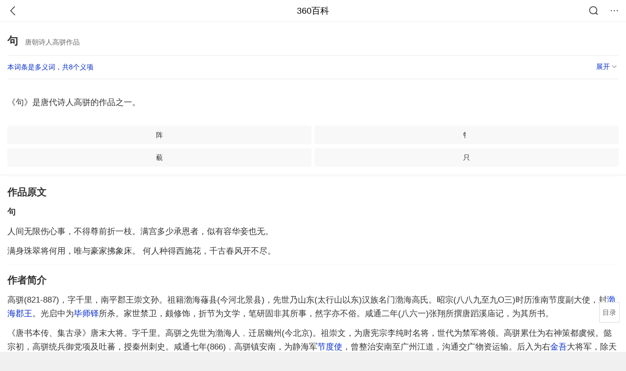

--- FILE ---
content_type: text/html; charset=utf-8
request_url: https://m.baike.so.com/doc/812108-24887432.html
body_size: 9168
content:
<!doctype html>
<html data-n-head-ssr>
  <head >
    <meta data-n-head="ssr" charset="utf-8"><meta data-n-head="ssr" name="viewport" content="width=device-width,minimum-scale=1.0,maximum-scale=1.0,initial-scale=1.0,user-scalable=no"><meta data-n-head="ssr" data-hid="description" name="description" content="360百科提供百科知识的搜索、分享服务，在这里你可以搜索、查阅百科知识，并参与百科词条的编辑，分享贡献你的知识。"><meta data-n-head="ssr" name="format-detection" content="telephone=no"><title>句(唐朝诗人高骈作品)</title><link data-n-head="ssr" rel="stylesheet" type="text/css" href="https://ss2.360tres.com/static/697290864fe6fc77.css"><link data-n-head="ssr" rel="shortcut icon" type="image/ico" href="https://ss2.360tres.com/static/121a1737750aa53d.ico"><script data-n-head="ssr" src="https://ss2.360tres.com/static/d7fde29189fcd950.js"></script><script data-n-head="ssr" src="https://ss2.360tres.com/static/eebeb56aef340a86.js"></script><script data-n-head="ssr" src="https://ss2.360tres.com/monitor/;monitor/2edd36ee.js"></script><script data-n-head="ssr" src="https://ss2.360tres.com/static/598e8879d76a79ff.js"></script><script data-n-head="ssr" src="https://ss2.360tres.com/static/c9fc312d1f717ba3.js"></script><script data-n-head="ssr" src="https://ss2.360tres.com/static/49955a7b55d1606b.js"></script><script data-n-head="ssr" src="https://p.sug.so.com/index.min.js"></script><script data-n-head="ssr" src="https://ss2.360tres.com/!79eb4e49/coolmidpanel-forOther.js"></script><script data-n-head="ssr" src="https://ss2.360tres.com/!695edb76/pullload.js"></script><link rel="preload" href="https://ss2.360tres.com/static/52adbc12d6f936af.js" as="script"><link rel="preload" href="https://ss2.360tres.com/static/df84f81e71158597.js" as="script"><link rel="preload" href="https://ss2.360tres.com/static/2a9542e3d9cb0fc4.css" as="style"><link rel="preload" href="https://ss2.360tres.com/static/df1c86d52adf7235.js" as="script"><link rel="preload" href="https://ss2.360tres.com/static/44feb40c61b13722.js" as="script"><link rel="stylesheet" href="https://ss2.360tres.com/static/2a9542e3d9cb0fc4.css">
    <meta name="referrer" content="always">
    <meta name="viewport" content="width=device-width,minimum-scale=1,maximum-scale=1,initial-scale=1,user-scalable=no">
    <meta name="apple-mobile-web-app-capable" content="yes">
    <meta name="apple-mobile-web-app-status-bar-style" content="black">
    <meta content="telephone=no" name="format-detection">
    <!-- 错误监控代码 -->
    <script>var ErrorReport={SIGN:"",v:"1.2"};!function(r){var n={},e=function(r){var n=new Image,e=[];for(i in r)e.push(i+"="+encodeURIComponent(r[i]));e=e.join("&"),n.onload=n.onerror=function(){n=null},n.src="//s.qhupdate.com/sou/visit_duration.gif?"+e},o={WHITELIST:["getWinHandler","window.bannerNight","global code"],SILENCE:!1,SIGN:ErrorReport.SIGN||""};window.onerror=function(r,i,t,a,c){for(var l=0;l<o.WHITELIST.length;l++)if(r.indexOf(o.WHITELIST[l])>=0)return o.SILENCE;return Math.random()>.3||setTimeout((function(){a=a||window.event&&window.event.errorCharacter||0;var i={mod:"error",url:location.href,msg:r,ua:navigator.userAgent,sign:o.SIGN,sid:"c4e22300-929c-11eb-96d3-3175502a0f56",_:"_8_yKc"};if(c&&c.stack)i.msg=c.stack.toString();else if(arguments.callee){for(var t=[],l=arguments.callee.caller,u=3;l&&--u>0&&(t.push(l.toString()),l!==l.caller);)l=l.caller;t=t.join(","),i.msg=t}if(i.msg){if(n[r])return o.SILENCE;e(i),n[r]=!0}}),0),o.SILENCE}}()</script>
  </head>

  <body >
    <div data-server-rendered="true" id="__nuxt"><div id="__layout"><div class="page" data-v-9207368a><div style="display:;" data-v-9207368a><div class="so-header so-header__fix-top" data-v-9207368a><div class="so-header__left"><i data-logid="entry-nav-back" class="so-icon--svg" style="width:22px;height:22px;font-size:22px;">
<svg width="42" height="42" viewBox="0,0,42,42" xmlns="http://www.w3.org/2000/svg"><g transform="rotate(180,21,21)" fill="none" fill-rule="evenodd"><path d="m0,0h42v42H0z"/><path d="m11.95,3.93c.55-.54,1.42-.57,2.01-.09l.11.1,16,16.27c.54.55.57,1.4.1,1.99l-.1.11L14.59,38.05c-.58.59-1.53.6-2.12.02-.55-.54-.6-1.41-.12-2.01l.1-.11L26.9,21.27,11.93,6.05c-.54-.55-.57-1.42-.09-2.01l.1-.11z" fill="currentColor" fill-rule="nonzero"/></g></svg>
</i></div> <div class="so-header__center"><a href="https://m.baike.so.com" data-logid="entry-nav-home">360百科</a></div> <div class="so-header__right"><div class="so-header__right-item"><i data-logid="entry-nav-searchicon" class="so-icon--svg" style="width:22px;height:22px;font-size:22px;">
<svg width="42" height="42" viewBox="0 0 42 42" xmlns="http://www.w3.org/2000/svg"><g fill="none" fill-rule="evenodd"><path d="m0,0h42v42H0z"/><g transform="translate(5,5)" fill="currentColor"><path d="m14-1.5C5.44-1.5-1.5,5.44-1.5,14c0,8.56,6.94,15.5,15.5,15.5,8.56,0,15.5-6.94,15.5-15.5,0-8.56-6.94-15.5-15.5-15.5zm0,3c6.9,0,12.5,5.6,12.5,12.5,0,6.9-5.6,12.5-12.5,12.5C7.1,26.5,1.5,20.9,1.5,14,1.5,7.1,7.1,1.5,14,1.5z" fill-rule="nonzero"/><rect transform="rotate(315,27,27)" x="25" y="21" width="4" height="12" rx="2"/></g></g></svg>
</i></div> <div class="so-header__right-item so-header__more-icon"><i data-logid="entry-set-set" class="so-icon--svg" style="width:22px;height:22px;font-size:22px;">
<svg width="66" height="66" viewBox="0 0 66 66" xmlns="http://www.w3.org/2000/svg"><g fill-rule="evenodd"><path fill="#fff" opacity="0" d="m0,0h66v66H0z"/><circle fill="#333" cx="21.5" cy="32.5" r="3.5"/><circle fill="#333" cx="39.5" cy="32.5" r="3.5"/><circle fill="#333" cx="57.5" cy="32.5" r="3.5"/></g></svg>
</i></div></div></div> <!----><!----><!----><!----><!----></div> <!----> <div style="display:;" data-v-9207368a><!----> <div class="doc-title no-top-img" data-v-58272c82 data-v-9207368a><div class="card-title" data-v-58272c82><div class="title" data-v-58272c82><h1 class="main-title" data-v-58272c82>句</h1> <span class="sub-title" data-v-58272c82>唐朝诗人高骈作品</span></div> <div data-v-ce95ed66 data-v-58272c82><!----> <!----></div></div></div> <div class="sense-wrap" data-v-9207368a><div id="sense-list" class="senlist-box"><div class="senlist-main"><span class="senseone">
        本词条是多义词，共8个义项
      </span> <div class="btn"><span class="expandtxt">
          展开
          <span class="bkIcon-unfold"></span></span> <span class="collapsetxt">
          收起
          <span class="bkIcon-fold"></span></span></div></div> <div class="senlist-items"><a href="/doc/812108-858944.html" target="_blank" rel="noopener noreferrer">汉字</a><a href="/doc/812108-10509440.html" target="_blank" rel="noopener noreferrer">南唐李璟诗句集</a><a href="/doc/812108-24822227.html" target="_blank" rel="noopener noreferrer">唐代伊用昌词作</a><a href="/doc/812108-24829818.html" target="_blank" rel="noopener noreferrer">武允蹈所作宋诗</a><a href="/doc/812108-24855053.html" target="_blank" rel="noopener noreferrer">唐代孟浩然的诗句</a><a href="/doc/812108-24887432.html" target="_blank" rel="noopener noreferrer" class="cur">唐朝诗人高骈作品</a><a href="/doc/812108-24936497.html" target="_blank" rel="noopener noreferrer">唐代吕岩的诗句</a><a href="/doc/812108-27124374.html" target="_blank" rel="noopener noreferrer">贾岛所作诗词</a> <!----></div></div></div> <!----> <div class="inner-link-middle-page" data-v-9207368a><div class="summary"><p>《句》是唐代诗人高骈的作品之一。</p></div></div> <!----> <!----> <!----> <div data-type="top" data-showlogid="entry-related-show-top" class="doc-con-relate-search js-relate-search" style="display:none;" data-v-9207368a><article class="r-bg"><!----> <div class="so-link-list" style="max-height:92px;overflow:hidden;"></div></article></div> <!----> <!----> <!----> <!----> <!----> <!----> <div class="details-part" data-v-9207368a><div id="main-box" style="max-height:440px;overflow:hidden;position:relative;"><div id="bk-content" class="bk-content"></div> <div id="loading" class="loading"><em class="icon"></em> <span>正在加载，请耐心等待</span></div></div> <!----></div> <!----><!----><!----><!----><!----><!----><!----><!----><!----><!----><!----><!----><!----><!----><!----></div> <!----></div></div></div><script>window.__NUXT__=(function(a,b,c,d,e,f,g,h,i,j,k,l,m,n,o,p,q,r,s,t,u,v,w,x,y,z,A,B,C,D,E,F,G){return {layout:"default",data:[{showHeader:k,data:{entry_type:d,death_data:[],eid:812108,sid:24887432,ename_title:i,ename:i,directory:{"1":{h2_name:l,refer:m,p:n,label:l,key:m,log:o},"2":{h2_name:p,refer:q,p:h,label:p,key:q,log:o}},mul_sense_list:[{sid:r,sname:"汉字","pos-eid":b,"pos-sid":r,entry_type:a},{sid:s,sname:"南唐李璟诗句集","pos-eid":b,"pos-sid":s,entry_type:a},{sid:t,sname:"唐代伊用昌词作","pos-eid":b,"pos-sid":t,entry_type:a},{sid:u,sname:"武允蹈所作宋诗","pos-eid":b,"pos-sid":u,entry_type:a},{sid:v,sname:"唐代孟浩然的诗句","pos-eid":b,"pos-sid":v,entry_type:a},{sid:w,sname:x,"pos-eid":b,"pos-sid":w,entry_type:a},{sid:y,sname:"唐代吕岩的诗句","pos-eid":b,"pos-sid":y,entry_type:a},{sid:z,sname:"贾岛所作诗词","pos-eid":b,"pos-sid":z,entry_type:a}],mul_name:x,intro_content:"\u003Cp\u003E《句》是唐代诗人高骈的作品之一。\u003C\u002Fp\u003E",intro_first_img:e,intro_first_img_name:i,intro_first_img_size:{width:A,height:A},info_content:[],page:c,total:h,tmpl_widgets:{key:"common",name:"通用模版",type:c,modules:[],async_modules:[],ext_configs:[]},top_concerns:[],all_top_concerns:[{eid:"4277677",sid:"32401668",ename:"江南区",intro_path:"https:\u002F\u002Fso1.360tres.com\u002Fdmsmty\u002F65_60_\u002Ft11de92177b3d588f3ca391faa4.png",intro_width:f,intro_height:g,data:{title:"韩国首尔江南区火灾",content:"韩国消防部门通报，当地时间今天（1月16日）凌晨5点左右，首尔市江南区九龙村发生火灾。随着火势扩散，消防部门将应对级别提升为二级。目前已投入85辆消防车、近300名消防员展开灭火工作。不过，据称由于整个城市“被雾霾和细颗粒物笼罩”，因此未能派出直升机参与灭火。",doc_url:B,url:B,sort:c,date:j}},{eid:"705167",sid:"32385664",ename:"诺贝尔和平奖",intro_path:"https:\u002F\u002Fso1.360tres.com\u002Fdmsmty\u002F65_60_\u002Ft11de92177bd029d62e0844fd24.png",intro_width:f,intro_height:g,data:{title:"诺贝尔和平奖不可转让",content:"挪威诺贝尔委员会此前已明确，诺贝尔和平奖不可转让、不可共享，亦不可撤销。特朗普14日接受路透社采访时，被问及是否希望马查多将奖项赠予自己，他回应称：“不，我从没这么说过。是她赢得了诺贝尔和平奖。”",doc_url:C,url:C,sort:c,date:j}},{eid:"5390356",sid:"5627004",ename:"北京市",intro_path:"https:\u002F\u002Fso1.360tres.com\u002Fdmsmty\u002F65_60_\u002Ft11de92177bd04d618b84391f9b.png",intro_width:f,intro_height:g,data:{title:"北京迎全市性降雪",content:"受冷空气影响，今天（1月16日）白天有3级左右偏北风，阵风5级左右，山区局地阵风7级，外出注意防风，谨防高空坠物。北风吹拂下，天空转晴，能见度明显转好，但气温较昨天有所下降，预计白天最高气温在4℃上下",doc_url:D,url:D,sort:c,date:j}},{eid:"23822928",sid:"25111067",ename:"李在明",intro_path:"https:\u002F\u002Fso1.360tres.com\u002Fdmsmty\u002F65_60_\u002Ft11de92177ba04d8f5b464bf9e7.png",intro_width:f,intro_height:g,data:{title:"李在明高市打架子鼓",content:"1月13日，韩国总统李在明和日本首相高市早苗在会谈结束后，在以闭门形式进行的交流环节穿上日方准备的蓝色服装，一起打架子鼓。高市早苗是一名架子鼓爱好者，她还现场向李在明赠送鼓棒并教其打法。",doc_url:E,url:E,sort:c,date:"1768320000"}},{eid:"2188339",sid:"2315407",ename:"美国",intro_path:"https:\u002F\u002Fso1.360tres.com\u002Fdmsmty\u002F65_60_\u002Ft11de92177b6dd93426aa53ba5a.png",intro_width:f,intro_height:g,data:{title:"美国吊销签证数量翻倍",content:"美国国务院12日表示，2025年美国吊销超过10万份非移民签证，其中包括约8000份学生签证和2500份技术人员签证。美国国务院当天在社交媒体上发文说，被吊销签证的学生和技术人员都曾在执法部门有犯罪记录。美国务院称，将继续“驱逐这些暴徒，以保障美国的安全”。",doc_url:F,url:F,sort:c,date:"1768233600"}}],white_hospital_tag:d,tags_commercial_words:{"文化":{list:["中级经济师考试报名入口官网","中华会计会计网校","军队人才网","正保会计会计网校官网","心理咨询师报考条件2024最新规定"]}},entry_sense_tags:["文化"],jump_tag:d,jump_url:e,HTTP_QIHOO_ABTEST_NEW:[],content_new:{content:"\u003Ch2 class=\"headline1\"\u003E\u003Ca name=\"812108-24887432-1\"\u003E\u003C\u002Fa\u003E\u003Cspan class=\"headline-content\"\u003E作品原文\u003C\u002Fspan\u003E\u003C\u002Fh2\u003E\u003Cp\u003E　　\u003Cstrong\u003E句\u003C\u002Fstrong\u003E\u003C\u002Fp\u003E\u003Cp\u003E　　人间无限伤心事，不得尊前折一枝。满宫多少承恩者，似有容华妾也无。\u003C\u002Fp\u003E\u003Cp\u003E　　满身珠翠将何用，唯与豪家拂象床。 何人种得西施花，千古春风开不尽。 \u003C\u002Fp\u003E\u003Ch2 class=\"headline1\"\u003E\u003Ca name=\"812108-24887432-2\"\u003E\u003C\u002Fa\u003E\u003Cspan class=\"headline-content\"\u003E作者简介\u003C\u002Fspan\u003E\u003C\u002Fh2\u003E\u003Cp\u003E　　高骈(821-887)，字千里，南平郡王崇文孙。祖籍渤海蓚县(今河北景县)，先世乃山东(太行山以东)汉族名门渤海高氏。昭宗(八八九至九O三)时历淮南节度副大使，封\u003Ca href=\"\u002Fdoc\u002F304619-322521.html\" rel=\"noreferrer\" target=\"_blank\"\u003E渤海郡王\u003C\u002Fa\u003E。光启中为\u003Ca href=\"\u002Fdoc\u002F6934452-7156799.html\" rel=\"noreferrer\" target=\"_blank\"\u003E毕师铎\u003C\u002Fa\u003E所杀。家世禁卫，颇修饰，折节为文学，笔研固非其所事，然字亦不俗。咸通二年(八六一)张翔所撰唐蹈溪庙记，为其所书。\u003C\u002Fp\u003E\u003Cp\u003E　　《唐书本传、集古录》唐末大将。字千里。高骈之先世为渤海人﹐迁居幽州(今北京)。祖崇文，为唐宪宗李纯时名将，世代为禁军将领。高骈累仕为右神策都虞候。懿宗初，高骈统兵御党项及吐蕃，授秦州刺史。咸通七年(866)﹐高骈镇安南，为静海军\u003Ca href=\"\u002Fdoc\u002F4240647-4442749.html\" rel=\"noreferrer\" target=\"_blank\"\u003E节度使\u003C\u002Fa\u003E，曾整治安南至广州江道，沟通交广物资运输。后入为右\u003Ca href=\"\u002Fdoc\u002F5651628-5864275.html\" rel=\"noreferrer\" target=\"_blank\"\u003E金吾\u003C\u002Fa\u003E大将军，除天平军(今山东\u003Ca href=\"\u002Fdoc\u002F5430685-5668969.html\" rel=\"noreferrer\" target=\"_blank\"\u003E东平\u003C\u002Fa\u003E北)节度使。僖宗乾符二年(875)，移镇西川，在任上刑罚严酷，滥杀无辜，但有干才，他筑成都府砖城，加强防御。又在境上驻扎重兵，迫南诏修好，几年内蜀地较安。五年，徙荆南(今湖北江陵)。当时，\u003Ca href=\"\u002Fdoc\u002F5935853-6148784.html\" rel=\"noreferrer\" target=\"_blank\"\u003E王仙芝\u003C\u002Fa\u003E、\u003Ca href=\"\u002Fdoc\u002F7325913-7555562.html\" rel=\"noreferrer\" target=\"_blank\"\u003E黄巢起义\u003C\u002Fa\u003E军转战江南，朝廷任高骈为\u003Ca href=\"\u002Fdoc\u002F75595-79799.html\" rel=\"noreferrer\" target=\"_blank\"\u003E镇海军\u003C\u002Fa\u003E(今江苏镇江)\u003Ca href=\"\u002Fdoc\u002F4240647-4442749.html\" rel=\"noreferrer\" target=\"_blank\"\u003E节度使\u003C\u002Fa\u003E、诸道兵马都统、江淮盐铁转运使。次年，又迁淮南(今江苏扬州北)节度副大使知节度事，仍充都统、盐铁使以镇压起义军和主管江淮财赋。\u003C\u002Fp\u003E\u003Cp\u003E　　高骈，字千里，南平郡王崇文之孙，家世禁卫。幼颇修饬，折节为文学，初事。朱叔明为司马，后历右神策军都虞候、秦州刺史。咸通中，拜安南都护，进检校刑部尚书，以都护府为静海军，授骈节度，兼诸道行营\u003Ca href=\"\u002Fdoc\u002F7863360-8137455.html\" rel=\"noreferrer\" target=\"_blank\"\u003E招讨使\u003C\u002Fa\u003E。僖宗立，加同中书门下平章事，迁剑南西川节度，进检校司徒，封燕国公，徙荆南节度，加诸道行营都统、盐铁转运等使，俄徙淮南节度副大使。广明初，进检校太尉、东面都统、京西京北神策军诸道兵马等使，封\u003Ca href=\"\u002Fdoc\u002F304619-322521.html\" rel=\"noreferrer\" target=\"_blank\"\u003E渤海郡王\u003C\u002Fa\u003E，为部将\u003Ca href=\"\u002Fdoc\u002F6934452-7156799.html\" rel=\"noreferrer\" target=\"_blank\"\u003E毕师铎\u003C\u002Fa\u003E所害。诗一卷。\u003C\u002Fp\u003E\u003Cp\u003E　　干符六年(879年)黄巢军队沿长江南岸西进，朝廷任高骈为镇海军(今江苏镇江)\u003Ca href=\"\u002Fdoc\u002F4240647-4442749.html\" rel=\"noreferrer\" target=\"_blank\"\u003E节度使\u003C\u002Fa\u003E，高骈遣将领张璘、梁缵阻击，黄巢转由浙江南进广州，广明元年(880年)黄巢北上，五月在信州(今江西上饶)击毙张璘。七月，飞渡长江。\u003C\u002Fp\u003E\u003Cp\u003E　　高骈慑于黄巢威势，又与中宦田令孜有怨，故坐守扬州，拥兵十余万，保存实力。黄巢军入长安时，唐僖宗急调高骈勤王，他不服朝廷节制，割据一方。唐朝之亡，和高骈有很大关系。中和二年(882年)正月，僖宗以王铎兼中书令，充诸道行营都统，高骈有诗才，听到王铎加封都统，颇不以为然，写诗《闻河中王铎加都统》讽之:\"炼汞烧铅四十年，至今犹在药炉前;不知子晋缘何事，只学吹箫便得仙。\"同年，朝廷罢免高骈诸道兵马都统﹑盐铁转运使等职。\u003C\u002Fp\u003E\u003Cp\u003E　　高骈晚年昏庸，信神仙之术，重用术士\u003Ca href=\"\u002Fdoc\u002F3681260-3869023.html\" rel=\"noreferrer\" target=\"_blank\"\u003E吕用之\u003C\u002Fa\u003E、\u003Ca href=\"\u002Fdoc\u002F8879927-9205497.html\" rel=\"noreferrer\" target=\"_blank\"\u003E张守\u003C\u002Fa\u003E一等人，付以军政大权。吕用之专断独行，动辄谮毁诸将﹐乃使上下离心，淮南将领\u003Ca href=\"\u002Fdoc\u002F6934452-7156799.html\" rel=\"noreferrer\" target=\"_blank\"\u003E毕师铎\u003C\u002Fa\u003E恐惧，中和五年(885年)遂反，高骈召\u003Ca href=\"\u002Fdoc\u002F6183790-6397038.html\" rel=\"noreferrer\" target=\"_blank\"\u003E宣州\u003C\u002Fa\u003E观察使\u003Ca href=\"\u002Fdoc\u002F4085590-4284372.html\" rel=\"noreferrer\" target=\"_blank\"\u003E秦彦\u003C\u002Fa\u003E助战。\u003C\u002Fp\u003E\u003Cp\u003E　　光启三年(887年)，毕师铎出屯高邮，联合诸将攻扬州，高骈派人向\u003Ca href=\"\u002Fdoc\u002F5757804-5970566.html\" rel=\"noreferrer\" target=\"_blank\"\u003E杨行密\u003C\u002Fa\u003E求救，未至，城陷，高骈被囚，不久被秦彦、毕师铎所杀，杨行密得知后，命令全军将士为高骈穿孝，大恸三日，后发兵杀秦、毕二人。罗隐曾写诗讽刺高骈好神仙之术。 \u003C\u002Fp\u003E",page:9999,total:h}}}],fetch:{},error:a,state:{doc:{sid:e,eid:e,details:{isLoading:d,statusIndex:n,epage:c,totalPage:h,html:e},windowAds:{hasRequest:d,showAdsDom:d,adsInfo:{}}}},serverRendered:k,routePath:"\u002Fdoc\u002F812108-24887432.html",config:{_app:{basePath:G,assetsPath:G,cdnURL:"https:\u002F\u002Fss2.360tres.com\u002Fstatic\u002F"}}}}(null,"812108",0,false,"",524,300,2,"句","1768492800",true,"作品原文","#812108-24887432-1",1,"entry-nav-catalogitem","作者简介","#812108-24887432-2","858944","10509440","24822227","24829818","24855053","24887432","唐朝诗人高骈作品","24936497","27124374",384,"\u002Fdoc\u002F4277677-32401668.html?src=index#entry_concern","\u002Fdoc\u002F705167-32385664.html?src=index#entry_concern","\u002Fdoc\u002F5390356-5627004.html?src=index#entry_concern","\u002Fdoc\u002F23822928-25111067.html?src=index#entry_concern","\u002Fdoc\u002F2188339-2315407.html?src=index#entry_concern","\u002F"));</script><script src="https://ss2.360tres.com/static/52adbc12d6f936af.js" defer></script><script src="https://ss2.360tres.com/static/df84f81e71158597.js" defer></script><script src="https://ss2.360tres.com/static/df1c86d52adf7235.js" defer></script><script src="https://ss2.360tres.com/static/44feb40c61b13722.js" defer></script>

    <!-- 为 doc 页面添加性能监控代码 -->
    <script>const result=window.location.href.indexOf("/doc/");if(result>0){var PerfReport={SIGN:"",v:"1.2"};!function(n){var t=.1;if(JSON&&window.performance&&window.performance.getEntries&&!(Math.random()>t)){var e=function(n){var t=new Image,e=[];for(i in n)e.push(i+"="+n[i]);e=e.join("&"),t.onload=t.onerror=function(){t=null},t.src="//s.qhupdate.com/sou/visit_duration.gif?"+e},o=function(){for(var t=performance.timing,o=window.performance.getEntries(),i=0,r=0,a=0,d=0,s={},c=[],u=/^http(s)?:\/\/(.*?)\//,f=0;f<o.length;f++){var g=o[f],m=g.name;if("resource"===g.entryType&&("img"===g.initiatorType&&i++,"css"===g.initiatorType&&/\.(?:jpg|png|webp|gif|jpeg)(?:$|\?)/i.test(m)&&r++,/\.js(?:$|\?)/.test(m)&&a++,/\.css(?:$|\?)/.test(m)&&d++,0!=g.duration&&location.hostname&&m.indexOf(location.hostname)<0)){var p=m.match(u);if(p&&p.length>0){if(s[p=p[2]])continue;s[p]=!0,c.push({domain:p,duration:g.duration.toFixed(0)})}}}for(var h={},l=0,v=(c=c.sort((function(){return Math.random()-.5})).slice(0,5)).length;l<v;l++)h[c[l].domain]=c[l].duration;var w=function(n,t,e){if(t>e)return n[e];var o=parseInt((e+t)/2);return function(n){var t=new Array(n+1).join("*").split("").join(" ")+":not(svg)",e=document.querySelector(t);return Boolean(e)}(n[o])?w(n,t=o+1,e):(hight=o-1,w(n,t,hight))},y=[1,2,3,4,5,6,7,8,9,10,11,12,13,14,15,16,17,18,19,20,21,22],E=w(y,0,y.length-1),S={white:t.domLoading-t.navigationStart,ready:t.domContentLoadedEventEnd-t.navigationStart,onload:t.loadEventEnd-t.fetchStart,render:t.domComplete-t.domLoading,dns:t.domainLookupEnd-t.domainLookupStart,tcp:t.connectEnd-t.connectStart,img:i,bg:r,imgs:i+r,js:a,css:d,resources:o.length,tags:document.getElementsByTagName("*").length,others:JSON.stringify(h),deep:E,sid:"c4e22300-929c-11eb-96d3-3175502a0f56",mod:"perf",_:"_8_yKc",sign:n.SIGN||""};e(S)};window.addEventListener("load",(function(){setTimeout((function(){o()}),0)}))}}(PerfReport)}</script>
  </body>
</html>


--- FILE ---
content_type: text/plain; charset=UTF-8
request_url: https://apistore.360.cn/apis/vqrwt/search?from=searcher&q=%E5%8F%A5&index=ads&_=mkm9lfi4&cb=jsonp_1_a539pi
body_size: 762
content:
jsonp_1_a539pi({"error_code":"0","input":{"query":"句"},"output":{"extend":"","ads_extend":[{"query":"句子改写器","score":0.016683},{"query":"免费改写句子","score":0.014776},{"query":"语句修改","score":0.011482},{"query":"免费句子改写","score":0.010089},{"query":"句子改错","score":0.006349},{"query":"句子改写免费","score":0.004824}]},"delay_statistics":{"total":14,"query_analysis":0,"ads_query_embedding":5,"ai_embedding_bert_build_req":0,"ai_bert_query_embedding":0,"ads_CalcVectorEmbedding":0,"ai_BertCalcVectorEmbeddingV2":0,"faiss":0,"faiss_redis":0,"bert_parse_resp":0,"Ads_GetRecallPair":0,"Ai_GetRecallPairv4":0,"dasou_ads_uv_redis":0,"dasou_ads_aggregate_recall":0,"dasou_ads_rank_recall_pair":0,"Ads_faiss_recall":0,"ads_bert_engine_build":0,"ads_bert_engine_req":7}})